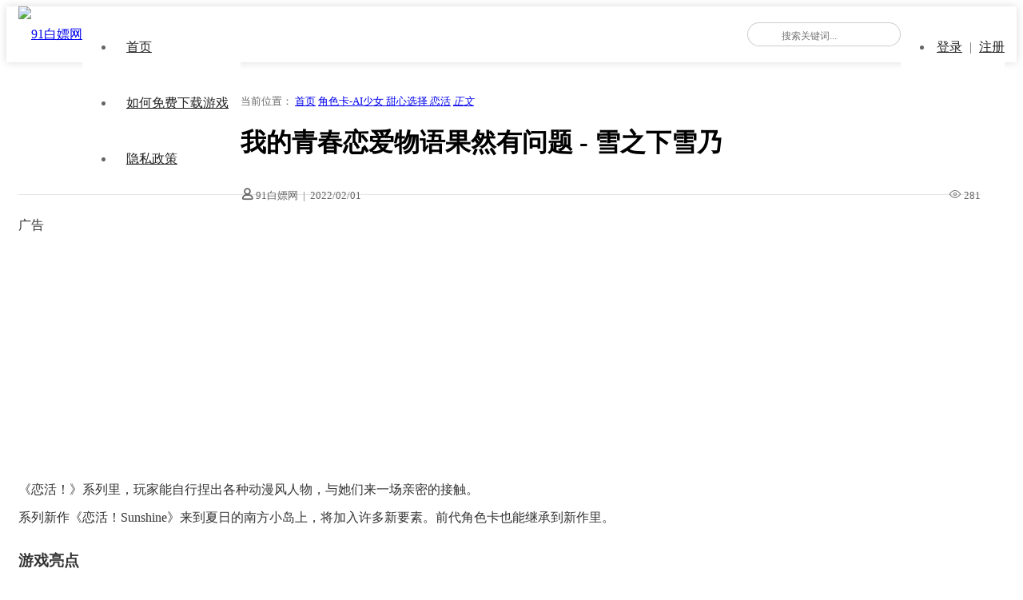

--- FILE ---
content_type: text/html; charset=UTF-8
request_url: https://91bpw.com/6872/
body_size: 7773
content:
<!doctype html>
<html lang="zh-CN">

<head>
    <meta charset="UTF-8" />
    <meta name="viewport" content="width=device-width, initial-scale=1" />
    <title>我的青春恋爱物语果然有问题 - 雪之下雪乃 - 91白嫖网</title><link rel="preload" href="" as="image" /><link rel="preload" href="https://ugc.feemoo.hk/Public/imgquality/attached/image/20220129/20220129230333_95151.jpg" as="image" />
<script> var ajaxurl = 'https://91bpw.com/wp-admin/admin-ajax.php'; </script><meta name='robots' content='max-image-preview:large' />
<link rel='dns-prefetch' href='//www.layuicdn.com' />
<link rel='dns-prefetch' href='//at.alicdn.com' />
<!-- 91bpw.com is managing ads with Advanced Ads 2.0.16 – https://wpadvancedads.com/ --><script id="advads-ready">
			window.advanced_ads_ready=function(e,a){a=a||"complete";var d=function(e){return"interactive"===a?"loading"!==e:"complete"===e};d(document.readyState)?e():document.addEventListener("readystatechange",(function(a){d(a.target.readyState)&&e()}),{once:"interactive"===a})},window.advanced_ads_ready_queue=window.advanced_ads_ready_queue||[];		</script>
		
<style id='classic-theme-styles-inline-css'>
/*! This file is auto-generated */
.wp-block-button__link{color:#fff;background-color:#32373c;border-radius:9999px;box-shadow:none;text-decoration:none;padding:calc(.667em + 2px) calc(1.333em + 2px);font-size:1.125em}.wp-block-file__button{background:#32373c;color:#fff;text-decoration:none}
</style>
<style id='global-styles-inline-css'>
body{--wp--preset--color--black: #000000;--wp--preset--color--cyan-bluish-gray: #abb8c3;--wp--preset--color--white: #ffffff;--wp--preset--color--pale-pink: #f78da7;--wp--preset--color--vivid-red: #cf2e2e;--wp--preset--color--luminous-vivid-orange: #ff6900;--wp--preset--color--luminous-vivid-amber: #fcb900;--wp--preset--color--light-green-cyan: #7bdcb5;--wp--preset--color--vivid-green-cyan: #00d084;--wp--preset--color--pale-cyan-blue: #8ed1fc;--wp--preset--color--vivid-cyan-blue: #0693e3;--wp--preset--color--vivid-purple: #9b51e0;--wp--preset--gradient--vivid-cyan-blue-to-vivid-purple: linear-gradient(135deg,rgba(6,147,227,1) 0%,rgb(155,81,224) 100%);--wp--preset--gradient--light-green-cyan-to-vivid-green-cyan: linear-gradient(135deg,rgb(122,220,180) 0%,rgb(0,208,130) 100%);--wp--preset--gradient--luminous-vivid-amber-to-luminous-vivid-orange: linear-gradient(135deg,rgba(252,185,0,1) 0%,rgba(255,105,0,1) 100%);--wp--preset--gradient--luminous-vivid-orange-to-vivid-red: linear-gradient(135deg,rgba(255,105,0,1) 0%,rgb(207,46,46) 100%);--wp--preset--gradient--very-light-gray-to-cyan-bluish-gray: linear-gradient(135deg,rgb(238,238,238) 0%,rgb(169,184,195) 100%);--wp--preset--gradient--cool-to-warm-spectrum: linear-gradient(135deg,rgb(74,234,220) 0%,rgb(151,120,209) 20%,rgb(207,42,186) 40%,rgb(238,44,130) 60%,rgb(251,105,98) 80%,rgb(254,248,76) 100%);--wp--preset--gradient--blush-light-purple: linear-gradient(135deg,rgb(255,206,236) 0%,rgb(152,150,240) 100%);--wp--preset--gradient--blush-bordeaux: linear-gradient(135deg,rgb(254,205,165) 0%,rgb(254,45,45) 50%,rgb(107,0,62) 100%);--wp--preset--gradient--luminous-dusk: linear-gradient(135deg,rgb(255,203,112) 0%,rgb(199,81,192) 50%,rgb(65,88,208) 100%);--wp--preset--gradient--pale-ocean: linear-gradient(135deg,rgb(255,245,203) 0%,rgb(182,227,212) 50%,rgb(51,167,181) 100%);--wp--preset--gradient--electric-grass: linear-gradient(135deg,rgb(202,248,128) 0%,rgb(113,206,126) 100%);--wp--preset--gradient--midnight: linear-gradient(135deg,rgb(2,3,129) 0%,rgb(40,116,252) 100%);--wp--preset--font-size--small: 13px;--wp--preset--font-size--medium: 20px;--wp--preset--font-size--large: 36px;--wp--preset--font-size--x-large: 42px;--wp--preset--spacing--20: 0.44rem;--wp--preset--spacing--30: 0.67rem;--wp--preset--spacing--40: 1rem;--wp--preset--spacing--50: 1.5rem;--wp--preset--spacing--60: 2.25rem;--wp--preset--spacing--70: 3.38rem;--wp--preset--spacing--80: 5.06rem;--wp--preset--shadow--natural: 6px 6px 9px rgba(0, 0, 0, 0.2);--wp--preset--shadow--deep: 12px 12px 50px rgba(0, 0, 0, 0.4);--wp--preset--shadow--sharp: 6px 6px 0px rgba(0, 0, 0, 0.2);--wp--preset--shadow--outlined: 6px 6px 0px -3px rgba(255, 255, 255, 1), 6px 6px rgba(0, 0, 0, 1);--wp--preset--shadow--crisp: 6px 6px 0px rgba(0, 0, 0, 1);}:where(.is-layout-flex){gap: 0.5em;}:where(.is-layout-grid){gap: 0.5em;}body .is-layout-flow > .alignleft{float: left;margin-inline-start: 0;margin-inline-end: 2em;}body .is-layout-flow > .alignright{float: right;margin-inline-start: 2em;margin-inline-end: 0;}body .is-layout-flow > .aligncenter{margin-left: auto !important;margin-right: auto !important;}body .is-layout-constrained > .alignleft{float: left;margin-inline-start: 0;margin-inline-end: 2em;}body .is-layout-constrained > .alignright{float: right;margin-inline-start: 2em;margin-inline-end: 0;}body .is-layout-constrained > .aligncenter{margin-left: auto !important;margin-right: auto !important;}body .is-layout-constrained > :where(:not(.alignleft):not(.alignright):not(.alignfull)){max-width: var(--wp--style--global--content-size);margin-left: auto !important;margin-right: auto !important;}body .is-layout-constrained > .alignwide{max-width: var(--wp--style--global--wide-size);}body .is-layout-flex{display: flex;}body .is-layout-flex{flex-wrap: wrap;align-items: center;}body .is-layout-flex > *{margin: 0;}body .is-layout-grid{display: grid;}body .is-layout-grid > *{margin: 0;}:where(.wp-block-columns.is-layout-flex){gap: 2em;}:where(.wp-block-columns.is-layout-grid){gap: 2em;}:where(.wp-block-post-template.is-layout-flex){gap: 1.25em;}:where(.wp-block-post-template.is-layout-grid){gap: 1.25em;}.has-black-color{color: var(--wp--preset--color--black) !important;}.has-cyan-bluish-gray-color{color: var(--wp--preset--color--cyan-bluish-gray) !important;}.has-white-color{color: var(--wp--preset--color--white) !important;}.has-pale-pink-color{color: var(--wp--preset--color--pale-pink) !important;}.has-vivid-red-color{color: var(--wp--preset--color--vivid-red) !important;}.has-luminous-vivid-orange-color{color: var(--wp--preset--color--luminous-vivid-orange) !important;}.has-luminous-vivid-amber-color{color: var(--wp--preset--color--luminous-vivid-amber) !important;}.has-light-green-cyan-color{color: var(--wp--preset--color--light-green-cyan) !important;}.has-vivid-green-cyan-color{color: var(--wp--preset--color--vivid-green-cyan) !important;}.has-pale-cyan-blue-color{color: var(--wp--preset--color--pale-cyan-blue) !important;}.has-vivid-cyan-blue-color{color: var(--wp--preset--color--vivid-cyan-blue) !important;}.has-vivid-purple-color{color: var(--wp--preset--color--vivid-purple) !important;}.has-black-background-color{background-color: var(--wp--preset--color--black) !important;}.has-cyan-bluish-gray-background-color{background-color: var(--wp--preset--color--cyan-bluish-gray) !important;}.has-white-background-color{background-color: var(--wp--preset--color--white) !important;}.has-pale-pink-background-color{background-color: var(--wp--preset--color--pale-pink) !important;}.has-vivid-red-background-color{background-color: var(--wp--preset--color--vivid-red) !important;}.has-luminous-vivid-orange-background-color{background-color: var(--wp--preset--color--luminous-vivid-orange) !important;}.has-luminous-vivid-amber-background-color{background-color: var(--wp--preset--color--luminous-vivid-amber) !important;}.has-light-green-cyan-background-color{background-color: var(--wp--preset--color--light-green-cyan) !important;}.has-vivid-green-cyan-background-color{background-color: var(--wp--preset--color--vivid-green-cyan) !important;}.has-pale-cyan-blue-background-color{background-color: var(--wp--preset--color--pale-cyan-blue) !important;}.has-vivid-cyan-blue-background-color{background-color: var(--wp--preset--color--vivid-cyan-blue) !important;}.has-vivid-purple-background-color{background-color: var(--wp--preset--color--vivid-purple) !important;}.has-black-border-color{border-color: var(--wp--preset--color--black) !important;}.has-cyan-bluish-gray-border-color{border-color: var(--wp--preset--color--cyan-bluish-gray) !important;}.has-white-border-color{border-color: var(--wp--preset--color--white) !important;}.has-pale-pink-border-color{border-color: var(--wp--preset--color--pale-pink) !important;}.has-vivid-red-border-color{border-color: var(--wp--preset--color--vivid-red) !important;}.has-luminous-vivid-orange-border-color{border-color: var(--wp--preset--color--luminous-vivid-orange) !important;}.has-luminous-vivid-amber-border-color{border-color: var(--wp--preset--color--luminous-vivid-amber) !important;}.has-light-green-cyan-border-color{border-color: var(--wp--preset--color--light-green-cyan) !important;}.has-vivid-green-cyan-border-color{border-color: var(--wp--preset--color--vivid-green-cyan) !important;}.has-pale-cyan-blue-border-color{border-color: var(--wp--preset--color--pale-cyan-blue) !important;}.has-vivid-cyan-blue-border-color{border-color: var(--wp--preset--color--vivid-cyan-blue) !important;}.has-vivid-purple-border-color{border-color: var(--wp--preset--color--vivid-purple) !important;}.has-vivid-cyan-blue-to-vivid-purple-gradient-background{background: var(--wp--preset--gradient--vivid-cyan-blue-to-vivid-purple) !important;}.has-light-green-cyan-to-vivid-green-cyan-gradient-background{background: var(--wp--preset--gradient--light-green-cyan-to-vivid-green-cyan) !important;}.has-luminous-vivid-amber-to-luminous-vivid-orange-gradient-background{background: var(--wp--preset--gradient--luminous-vivid-amber-to-luminous-vivid-orange) !important;}.has-luminous-vivid-orange-to-vivid-red-gradient-background{background: var(--wp--preset--gradient--luminous-vivid-orange-to-vivid-red) !important;}.has-very-light-gray-to-cyan-bluish-gray-gradient-background{background: var(--wp--preset--gradient--very-light-gray-to-cyan-bluish-gray) !important;}.has-cool-to-warm-spectrum-gradient-background{background: var(--wp--preset--gradient--cool-to-warm-spectrum) !important;}.has-blush-light-purple-gradient-background{background: var(--wp--preset--gradient--blush-light-purple) !important;}.has-blush-bordeaux-gradient-background{background: var(--wp--preset--gradient--blush-bordeaux) !important;}.has-luminous-dusk-gradient-background{background: var(--wp--preset--gradient--luminous-dusk) !important;}.has-pale-ocean-gradient-background{background: var(--wp--preset--gradient--pale-ocean) !important;}.has-electric-grass-gradient-background{background: var(--wp--preset--gradient--electric-grass) !important;}.has-midnight-gradient-background{background: var(--wp--preset--gradient--midnight) !important;}.has-small-font-size{font-size: var(--wp--preset--font-size--small) !important;}.has-medium-font-size{font-size: var(--wp--preset--font-size--medium) !important;}.has-large-font-size{font-size: var(--wp--preset--font-size--large) !important;}.has-x-large-font-size{font-size: var(--wp--preset--font-size--x-large) !important;}
.wp-block-navigation a:where(:not(.wp-element-button)){color: inherit;}
:where(.wp-block-post-template.is-layout-flex){gap: 1.25em;}:where(.wp-block-post-template.is-layout-grid){gap: 1.25em;}
:where(.wp-block-columns.is-layout-flex){gap: 2em;}:where(.wp-block-columns.is-layout-grid){gap: 2em;}
.wp-block-pullquote{font-size: 1.5em;line-height: 1.6;}
</style>
<link rel='stylesheet' id='ozui_css-css' href='https://91bpw.com/wp-content/plugins/ozui/static/css/ozui.css?ver=0.01' media='all' />
<link rel='stylesheet' id='su-shortcodes-style-css' href='https://91bpw.com/wp-content/plugins/su-shortcodes/assets/css/style.css?ver=1.0.0' media='all' />
<link rel='stylesheet' id='sps_front_css-css' href='https://91bpw.com/wp-content/plugins/sync-post-with-other-site/assets/css/sps_front_style.css?rand=528&#038;ver=1.4.2' media='all' />
<link rel='stylesheet' id='cxtheme-icon-css' href='//at.alicdn.com/t/font_1916367_amhbhxhta7u.css?ver=1.0' media='all' />
<link rel='stylesheet' id='layui-style-css' href='//www.layuicdn.com/layui-v2.5.6/css/layui.css?ver=2.5.6' media='all' />
<link rel='stylesheet' id='cxmulti-style-css' href='https://91bpw.com/wp-content/themes/cx-multi/style.css?ver=1.7.2' media='all' />
<script src='https://91bpw.com/wp-includes/js/jquery/jquery.min.js?ver=3.7.0' id='jquery-core-js'></script>
<meta name="referrer" content="no-referrer"><link href="[data-uri]" rel="icon" type="image/x-icon" /></head>

<body class="post-template-default single single-post postid-6872 single-format-standard aa-prefix-advads-">    <div class="multi-container">
        <header class="multi-header-box">
            <div class="multi-main-box">
                <div class="multi-logo-box multi-left">
                    <a href="https://91bpw.com"><img data-perfmatters-preload src="" alt="91白嫖网"></a>
                </div>
                <div class="multi-header-menu multi-left layui-hide-xs">
                    <ul class="layui-nav multi-nav-white">
                        <li class="layui-nav-item"><a href="https://91bpw.com/">首页</a></li>
<li class="layui-nav-item"><a href="https://91bpw.com/tutorials-jiaocheng/">如何免费下载游戏</a></li>
<li class="layui-nav-item"><a href="https://91bpw.com/%e9%9a%90%e7%a7%81%e6%94%bf%e7%ad%96/">隐私政策</a></li>
                    </ul>
                </div>
                
                <div class="multi-xs-menu multi-right layui-show-xs-inline">
                    <i class="cxthemeicon cxicon-menu multi-xsmenu-js" style="font-size: 24px;"></i>
                    <div class="multi-xs-menu-data">
                        <div class="menu-data-bg"></div>
                        <ul class="layui-nav multi-nav-white layui-nav-tree">
                            <li class="layui-nav-item"><a href="https://91bpw.com/">首页</a></li>
<li class="layui-nav-item"><a href="https://91bpw.com/tutorials-jiaocheng/">如何免费下载游戏</a></li>
<li class="layui-nav-item"><a href="https://91bpw.com/%e9%9a%90%e7%a7%81%e6%94%bf%e7%ad%96/">隐私政策</a></li>
                        </ul>
                    </div>
                </div>

                <div class="multi-xs-menu multi-right layui-show-xs-inline">
                    <i class="cxthemeicon cxicon-search multi-xssearch-js" style="font-size: 26px;font-weight: bold;"></i>
                    <div class="multi-xs-search-data">
                        <form action="https://91bpw.com" method="get">
                            <button class="btn-search" type="submit"><i class="cxthemeicon cxicon-search" style="font-size: 20px;opacity: .6"></i></button>
                            <input class="top-input" name="s" type="text" autocomplete="off" placeholder="搜索关键词..." title="搜索关键词...">
                        </form>
                        <span class="popsearch-close">
                            <i class="layui-icon layui-icon-close" style="font-size: 20px;"></i>
                        </span>
                    </div>
                </div>

                
                <div class="multi-header-data multi-right ">
                    
                                    <a class="multi-xs-login layui-show-xs-inline" href="https://91bpw.com/wp-login.php?redirect_to=https%3A%2F%2F91bpw.com"><i class="cxthemeicon cxicon-zhanghao" style="font-size: 18px;"></i></a>
                    <ul class="layui-nav multi-nav-white layui-hide-xs">
                        <li class="layui-nav-item">
                            <a href="https://91bpw.com/wp-login.php?redirect_to=https%3A%2F%2F91bpw.com" style="padding:0 5px;display:inline-block;">登录</a> | 
                            <a href="https://91bpw.com/wp-login.php?action=register" style="padding:0 0 0 5px;display:inline-block;">注册</a>
                        </li>
                    </ul>
                                                
                        
                    
                </div>

                
                <div class="multi-header-search multi-right layui-hide-xs">
                    <form action="https://91bpw.com" method="get">
                        <button class="iconfont-hd btn-search" type="submit"><i class="layui-icon layui-icon-search"></i></button>
                        <input class="top-input" name="s" type="text" autocomplete="off" placeholder="搜索关键词..." title="搜索关键词...">
                    </form>
                </div>
            </div>
        </header><!-- #masthead -->

        <div id="content" class="multi-content"><div class="multi-single-header layui-clear">
    <div class="multi-main-box">
        <div class="layui-col-md12">
            <div class="multi-breadcrimb-box">
                <i class="iconfont layui-extend-location" style="font-weight: 600;"></i> 当前位置：
                <span class="layui-breadcrumb">
                    <a href="https://91bpw.com">首页</a>
                    <a href="https://91bpw.com/category/%e8%a7%92%e8%89%b2%e5%8d%a1-ai%e5%b0%91%e5%a5%b3-%e7%94%9c%e5%bf%83%e9%80%89%e6%8b%a9-%e6%81%8b%e6%b4%bb/" rel="category tag">角色卡-AI少女 甜心选择 恋活</a>                    <a href="https://91bpw.com/6872/"><cite>正文</cite></a>
                </span>
            </div>
        </div>
    </div>
</div>

<div id="single-page" class="multi-content-area">
    <main class="multi-main-box">
        <div class="layui-row multi-content-main">
            <div class="layui-col-md8 layui-tmargin-15px multi-single-content">
                
                <div class="layui-col-md12 multi-single-header">
                    <h1>我的青春恋爱物语果然有问题 - 雪之下雪乃</h1>                    <div class="multi-single-meta layui-clear">
                        <div class="multi-left">
                            <i class="cxthemeicon cxicon-zhanghao" style="font-weight: 600;"></i>
                            91白嫖网                            <span style="padding:0 3px;">|</span>
                            <time datetime="2022-02-01 13:10:57">2022/02/01</time>
                        </div>
                        <div class="multi-right">
                            <div class="meta-comments multi-left" style="margin-left:10px;"><i class="cxthemeicon cxicon-liulan"></i> 281</div> 
                                   
                            
                        </div>
                    </div>
                    <!-- .entry-meta -->
                </div>
                <div class="layui-col-md12">
                    <div class="multi-single-main">
                        <article id="post-6872" class="post-countent-data layui-text">
                            <div class="advads-" id="advads-3311511896"><div class="advads-adlabel">广告</div><script async src="//pagead2.googlesyndication.com/pagead/js/adsbygoogle.js?client=ca-pub-3521629655160870" crossorigin="anonymous"></script><ins class="adsbygoogle" style="display:block;" data-ad-client="ca-pub-3521629655160870" 
data-ad-slot="4496692320" 
data-ad-format="auto"></ins>
<script> 
(adsbygoogle = window.adsbygoogle || []).push({}); 
</script>
</div><p>
《恋活！》系列里，玩家能自行捏出各种动漫风人物，与她们来一场亲密的接触。<br />
系列新作《恋活！Sunshine》来到夏日的南方小岛上，将加入许多新要素。前代角色卡也能继承到新作里。</p>
<h3><strong>游戏亮点</strong></h3>
<p>1、学生时代的晚上寝室话题就是会有关于爱情的出现，你是希望自己能够找到一个什么样的对象呢。<br />
2、是一个温柔可人的小女孩还是一个霸气侧漏的大姐姐呀，这些都是你们的脑中幻想的梦中情人。<br />
3、宿舍中还一定会有一个从来没有谈过恋爱，但其实一直是寝室中的恋爱宗师，为他人答疑解惑。</p>
<h4><strong>人物卡一览</strong></h4>
<p><img data-perfmatters-preload decoding="async" src="https://ugc.feemoo.hk/Public/imgquality/attached/image/20220129/20220129230333_95151.jpg" /></p>
<h3><strong>恋活sunshine角色卡MOD安装方法</strong></h3>
<p>1.解压缩；</p>
<p>2.人物卡放入到游戏根目录/UserData/chara/female文件夹内；</p>
<p>3.开始游戏。</p>
<h4><span style="font-size: 14pt;">下载地址</span></h4>
<p><span style="font-size: 14pt;"><strong>地址（用PC浏览器打开）：下载地址：<a href="https://www.feimaoyun.com/jx/stkgw1wr" target="_blank" rel="noopener">https://www.feimaoyun.com/jx/stkgw1wr<br />
</a></strong></span></p>
<p>资源来自于网络，版权属于作者，仅供交流学习，严禁用于商业用途，下载后请于24小时内删除！如喜欢，请支持正版。</p>
<div class="advads-" id="advads-3677449446"><div class="advads-adlabel">广告</div><script async src="//pagead2.googlesyndication.com/pagead/js/adsbygoogle.js?client=ca-pub-3521629655160870" crossorigin="anonymous"></script><ins class="adsbygoogle" style="display:block;" data-ad-client="ca-pub-3521629655160870" 
data-ad-slot="4496692320" 
data-ad-format="auto"></ins>
<script> 
(adsbygoogle = window.adsbygoogle || []).push({}); 
</script>
</div>                        </article>
                        <div class="cxtheme-view-share">
                            <div class="bottom-single-data">
                                <div class="layui-btn-container">
                                    <button class="layui-btn layui-btn-radius layui-btn-danger cxbtn-postlive cxajax-action-js " data-action="cxajax_postlive" data-postid="6872">
                                        <i class="cxthemeicon cxicon-icon-xiangqu" style="font-weight: bold;font-size: 14px;"></i>
                                        <i class="cxthemeicon cxicon-icon-xiangqufill" style="font-weight: bold;font-size: 14px;"></i>
                                        <span>0人喜欢</span>
                                    </button>
                                    <!--
                                    <button class="layui-btn layui-btn-radius layui-btn-normal">分享给朋友</button>
                                    -->
                                </div>
                            </div>
                            <p class="cxtheme-ycdesc-text">声明：原创文章请勿转载，如需转载请注明出处！</p>
                        </div>
                    </div>
                </div><!-- col.md12 -->

                
            </div>

            <div class="layui-col-md4 layui-ms-type multi-single-sidebar" id="float-sidebar">
    <div class="layui-col-md12 layui-tmargin-15px">
        <div id="text-5" class="widget widget_text"><h3><span>恰*饭</span></h3>			<div class="textwidget"><p><strong>为了白嫖小站能顽强的生存下去！请小伙伴们每天坚持搓1或2次Guang Gao! 感谢！ |出售或转跳小站地址的都是骗子 [小站所有资源无需登录 全部免费] [没充值.不卖会员.没打赏]| ------注意:小站没有任何 公众号,抖音,B站等账号,如有发现全部是骗子,请小伙们谨慎！</strong></p>
</div>
		</div><div id="custom_html-12" class="widget_text widget widget_custom_html"><h3><span>在线听音乐×（看小姐姐√）</span></h3><div class="textwidget custom-html-widget"><div>
<section id="main">
<video id="player" src="https://188sp.711888.xyz/188/video.php" controls="controls" width="100%" height="400px"></video>
</section>
</div>
<div style="text-align: center;">
<section id="buttons">
<button id="switch">连续: 开</button>
<button id="next1">换一个</button>
</section>
</div>
<script>
(function (window, document) {
if (top != self) {
window.top.location.replace(self.location.href);
}
var get = function (id) {
return document.getElementById(id);
}
var bind = function (element, event, callback) {
return element.addEventListener(event, callback);
}
var auto = true;
var player = get('player');
var randomm = function () {
player.src = 'https://188sp.711888.xyz/188/video.php?_t=' + Math.random();
player.play();
}
bind(get('next1'), 'click', randomm);
bind(player, 'error', function () {
randomm();
});
bind(get('switch'), 'click', function () {
auto = !auto;
this.innerText = '连续: ' + (auto ? '开' : '关');
});
bind(player, 'ended', function () {
if (auto) randomm();
});
})(window, document);</script>
<style>
#switch,#next1{
background: #7F9CCC;
color:#fff;
line-height:40px;
text-align:center;
width:100px;
border:none;
margin:0 6px;
border-radius:6px;
font-weight:bold;
}
</style></div></div><div id="custom_html-14" class="widget_text widget widget_custom_html"><h3><span>广告</span></h3><div class="textwidget custom-html-widget"><script async src="https://pagead2.googlesyndication.com/pagead/js/adsbygoogle.js?client=ca-pub-3521629655160870"
     crossorigin="anonymous"></script>
<!-- auto ZFX -->
<ins class="adsbygoogle"
     style="display:block"
     data-ad-client="ca-pub-3521629655160870"
     data-ad-slot="4496692320"
     data-ad-format="auto"
     data-full-width-responsive="true"></ins>
<script>
     (adsbygoogle = window.adsbygoogle || []).push({});
</script></div></div>    </div>
</div>
        </div>

    </main><!-- #main -->

    </div><!-- #primary -->


	</div><!-- #content -->

	<footer class="multi-footer">
        <div class="multi-main-box">
            <div class="footer-content-box">
                <div class="aboutus_link">
                     <a href="https://91bpw.com/category/%e5%8d%95%e6%9c%ba%e6%b8%b8%e6%88%8f/">单机游戏</a>
<a href="https://91bpw.com/category/%e5%8d%95%e6%9c%ba%e6%b8%b8%e6%88%8f/%e5%8a%a8%e4%bd%9c%e6%b8%b8%e6%88%8f/">动作游戏</a>
<a href="https://91bpw.com/category/%e5%8d%95%e6%9c%ba%e6%b8%b8%e6%88%8f/%e7%8b%ac%e7%ab%8b%e6%b8%b8%e6%88%8f/">独立游戏</a>
<a href="https://91bpw.com/category/%e5%8d%95%e6%9c%ba%e6%b8%b8%e6%88%8f/%e5%86%92%e9%99%a9%e6%b8%b8%e6%88%8f/">冒险游戏</a>
<a href="https://91bpw.com/category/%e5%8d%95%e6%9c%ba%e6%b8%b8%e6%88%8f/%e7%ad%96%e7%95%a5%e6%b8%b8%e6%88%8f/">策略游戏</a>
<a href="https://91bpw.com/category/%e5%8d%95%e6%9c%ba%e6%b8%b8%e6%88%8f/%e8%a7%92%e8%89%b2%e6%89%ae%e6%bc%94%e6%b8%b8%e6%88%8f/">角色扮演游戏</a>
<a href="https://91bpw.com/category/%e5%8d%95%e6%9c%ba%e6%b8%b8%e6%88%8f/%e4%ba%8c%e6%ac%a1%e5%85%83%e7%b1%bb%e6%b8%b8%e6%88%8f/">二次元类游戏</a>
                </div>
                <div class="footer-desc">
                    免责声明：本网站部分内容由用户自行上传，如权利人发现存在误传其作品情形，请及时与本站联系。                </div>
                <div class="footer-email-box">
                    <a href="mailto:simithchen1992@gmail.com" title="发送邮件给管理员">
                        <i class="cxthemeicon cxicon-youxiang"></i>
                    </a>
                </div>
            </div>  
                    </div>
        <div class="footer-copyright">
            <div class="multi-main-box">
                <span>Copyright © 2013-2020 All Rights Reserved.</span>
                <span class="multi-right layui-hide-xs">该主题由 <a href="https://www.chenxingweb.com">晨星博客</a> 开发制作</span> 
            </div>
        </div>
	</footer><!-- #colophon -->

</div><!-- #page -->

<script src='https://91bpw.com/wp-content/plugins/ozui/static/js/ozui.js?ver=0.01' id='ozui_js-js'></script>
<script src='https://91bpw.com/wp-content/plugins/su-shortcodes/assets/js/qrious.min.js?ver=4.0.2' id='qrious-js'></script>
<script src='https://91bpw.com/wp-content/plugins/su-shortcodes/assets/js/script.js?ver=1.0.0' id='su-shortcodes-script-js'></script>
<script src='https://91bpw.com/wp-content/plugins/sync-post-with-other-site/assets/js/sps_front_js.js?rand=273&#038;ver=1.4.2' id='sps_front_js-js'></script>
<script src='//www.layuicdn.com/layui-v2.5.6/layui.js?ver=2.5.6' id='layui-js-js'></script>
<script id='cxmulti-js-js-extra'>
var cxtheme = {"themedir":"https:\/\/91bpw.com\/wp-content\/themes\/cx-multi","ajaxurl":"https:\/\/91bpw.com\/wp-admin\/admin-ajax.php"};
</script>
<script src='https://91bpw.com/wp-content/themes/cx-multi/js/main.js?ver=1.7.2' id='cxmulti-js-js'></script>
<script src='https://91bpw.com/wp-content/plugins/advanced-ads/admin/assets/js/advertisement.js?ver=2.0.16' id='advanced-ads-find-adblocker-js'></script>
<script>!function(){window.advanced_ads_ready_queue=window.advanced_ads_ready_queue||[],advanced_ads_ready_queue.push=window.advanced_ads_ready;for(var d=0,a=advanced_ads_ready_queue.length;d<a;d++)advanced_ads_ready(advanced_ads_ready_queue[d])}();</script>
</body>
</html>


<!-- Page cached by LiteSpeed Cache 7.7 on 2026-01-21 05:40:40 -->

--- FILE ---
content_type: text/html; charset=utf-8
request_url: https://www.google.com/recaptcha/api2/aframe
body_size: 267
content:
<!DOCTYPE HTML><html><head><meta http-equiv="content-type" content="text/html; charset=UTF-8"></head><body><script nonce="nOFXxbknOmUTV6AdUeNAEw">/** Anti-fraud and anti-abuse applications only. See google.com/recaptcha */ try{var clients={'sodar':'https://pagead2.googlesyndication.com/pagead/sodar?'};window.addEventListener("message",function(a){try{if(a.source===window.parent){var b=JSON.parse(a.data);var c=clients[b['id']];if(c){var d=document.createElement('img');d.src=c+b['params']+'&rc='+(localStorage.getItem("rc::a")?sessionStorage.getItem("rc::b"):"");window.document.body.appendChild(d);sessionStorage.setItem("rc::e",parseInt(sessionStorage.getItem("rc::e")||0)+1);localStorage.setItem("rc::h",'1768945245756');}}}catch(b){}});window.parent.postMessage("_grecaptcha_ready", "*");}catch(b){}</script></body></html>